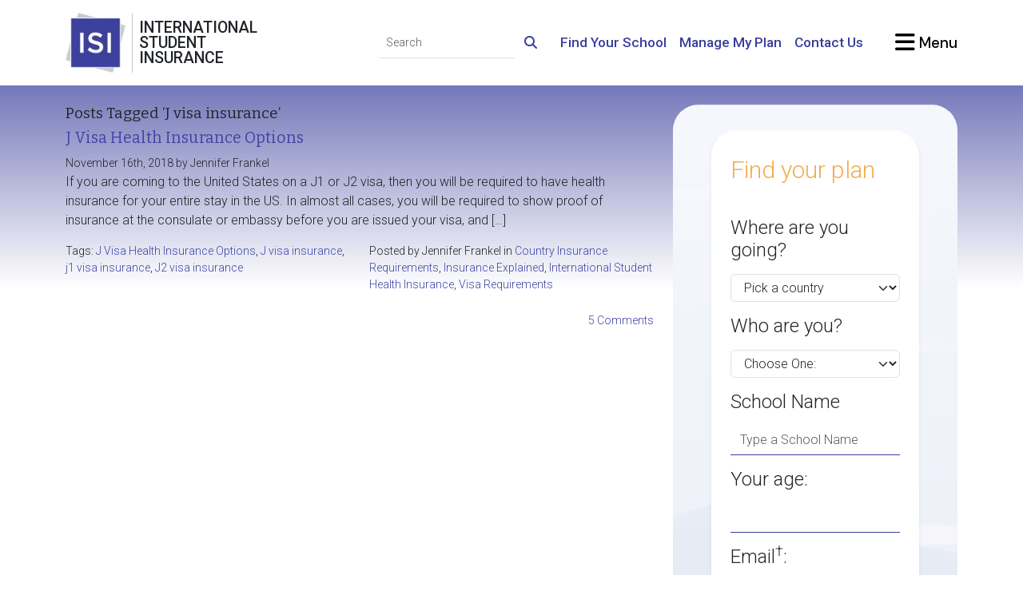

--- FILE ---
content_type: text/html; charset=UTF-8
request_url: https://www.internationalstudentinsurance.com/blog/tag/j-visa-insurance
body_size: 18892
content:
<!DOCTYPE html>
<html lang="en-US">
<head>
	<meta charset="utf-8">
	<meta http-equiv="X-UA-COMPATIBLE" content="IE=edge">
	<meta name="viewport" content="width=device-width,initial-scale=1">

	<title>  J visa insurance</title>

	<!-- begin wp_head() --><meta name='robots' content='max-image-preview:large' />
<link rel="alternate" type="application/rss+xml" title="International Student Insurance Blog &raquo; J visa insurance Tag Feed" href="https://www.internationalstudentinsurance.com/blog/tag/j-visa-insurance/feed" />
<style id='wp-img-auto-sizes-contain-inline-css' type='text/css'>
img:is([sizes=auto i],[sizes^="auto," i]){contain-intrinsic-size:3000px 1500px}
/*# sourceURL=wp-img-auto-sizes-contain-inline-css */
</style>
<style id='wp-emoji-styles-inline-css' type='text/css'>

	img.wp-smiley, img.emoji {
		display: inline !important;
		border: none !important;
		box-shadow: none !important;
		height: 1em !important;
		width: 1em !important;
		margin: 0 0.07em !important;
		vertical-align: -0.1em !important;
		background: none !important;
		padding: 0 !important;
	}
/*# sourceURL=wp-emoji-styles-inline-css */
</style>
<style id='wp-block-library-inline-css' type='text/css'>
:root{--wp-block-synced-color:#7a00df;--wp-block-synced-color--rgb:122,0,223;--wp-bound-block-color:var(--wp-block-synced-color);--wp-editor-canvas-background:#ddd;--wp-admin-theme-color:#007cba;--wp-admin-theme-color--rgb:0,124,186;--wp-admin-theme-color-darker-10:#006ba1;--wp-admin-theme-color-darker-10--rgb:0,107,160.5;--wp-admin-theme-color-darker-20:#005a87;--wp-admin-theme-color-darker-20--rgb:0,90,135;--wp-admin-border-width-focus:2px}@media (min-resolution:192dpi){:root{--wp-admin-border-width-focus:1.5px}}.wp-element-button{cursor:pointer}:root .has-very-light-gray-background-color{background-color:#eee}:root .has-very-dark-gray-background-color{background-color:#313131}:root .has-very-light-gray-color{color:#eee}:root .has-very-dark-gray-color{color:#313131}:root .has-vivid-green-cyan-to-vivid-cyan-blue-gradient-background{background:linear-gradient(135deg,#00d084,#0693e3)}:root .has-purple-crush-gradient-background{background:linear-gradient(135deg,#34e2e4,#4721fb 50%,#ab1dfe)}:root .has-hazy-dawn-gradient-background{background:linear-gradient(135deg,#faaca8,#dad0ec)}:root .has-subdued-olive-gradient-background{background:linear-gradient(135deg,#fafae1,#67a671)}:root .has-atomic-cream-gradient-background{background:linear-gradient(135deg,#fdd79a,#004a59)}:root .has-nightshade-gradient-background{background:linear-gradient(135deg,#330968,#31cdcf)}:root .has-midnight-gradient-background{background:linear-gradient(135deg,#020381,#2874fc)}:root{--wp--preset--font-size--normal:16px;--wp--preset--font-size--huge:42px}.has-regular-font-size{font-size:1em}.has-larger-font-size{font-size:2.625em}.has-normal-font-size{font-size:var(--wp--preset--font-size--normal)}.has-huge-font-size{font-size:var(--wp--preset--font-size--huge)}.has-text-align-center{text-align:center}.has-text-align-left{text-align:left}.has-text-align-right{text-align:right}.has-fit-text{white-space:nowrap!important}#end-resizable-editor-section{display:none}.aligncenter{clear:both}.items-justified-left{justify-content:flex-start}.items-justified-center{justify-content:center}.items-justified-right{justify-content:flex-end}.items-justified-space-between{justify-content:space-between}.screen-reader-text{border:0;clip-path:inset(50%);height:1px;margin:-1px;overflow:hidden;padding:0;position:absolute;width:1px;word-wrap:normal!important}.screen-reader-text:focus{background-color:#ddd;clip-path:none;color:#444;display:block;font-size:1em;height:auto;left:5px;line-height:normal;padding:15px 23px 14px;text-decoration:none;top:5px;width:auto;z-index:100000}html :where(.has-border-color){border-style:solid}html :where([style*=border-top-color]){border-top-style:solid}html :where([style*=border-right-color]){border-right-style:solid}html :where([style*=border-bottom-color]){border-bottom-style:solid}html :where([style*=border-left-color]){border-left-style:solid}html :where([style*=border-width]){border-style:solid}html :where([style*=border-top-width]){border-top-style:solid}html :where([style*=border-right-width]){border-right-style:solid}html :where([style*=border-bottom-width]){border-bottom-style:solid}html :where([style*=border-left-width]){border-left-style:solid}html :where(img[class*=wp-image-]){height:auto;max-width:100%}:where(figure){margin:0 0 1em}html :where(.is-position-sticky){--wp-admin--admin-bar--position-offset:var(--wp-admin--admin-bar--height,0px)}@media screen and (max-width:600px){html :where(.is-position-sticky){--wp-admin--admin-bar--position-offset:0px}}

/*# sourceURL=wp-block-library-inline-css */
</style><style id='global-styles-inline-css' type='text/css'>
:root{--wp--preset--aspect-ratio--square: 1;--wp--preset--aspect-ratio--4-3: 4/3;--wp--preset--aspect-ratio--3-4: 3/4;--wp--preset--aspect-ratio--3-2: 3/2;--wp--preset--aspect-ratio--2-3: 2/3;--wp--preset--aspect-ratio--16-9: 16/9;--wp--preset--aspect-ratio--9-16: 9/16;--wp--preset--color--black: #000000;--wp--preset--color--cyan-bluish-gray: #abb8c3;--wp--preset--color--white: #ffffff;--wp--preset--color--pale-pink: #f78da7;--wp--preset--color--vivid-red: #cf2e2e;--wp--preset--color--luminous-vivid-orange: #ff6900;--wp--preset--color--luminous-vivid-amber: #fcb900;--wp--preset--color--light-green-cyan: #7bdcb5;--wp--preset--color--vivid-green-cyan: #00d084;--wp--preset--color--pale-cyan-blue: #8ed1fc;--wp--preset--color--vivid-cyan-blue: #0693e3;--wp--preset--color--vivid-purple: #9b51e0;--wp--preset--gradient--vivid-cyan-blue-to-vivid-purple: linear-gradient(135deg,rgb(6,147,227) 0%,rgb(155,81,224) 100%);--wp--preset--gradient--light-green-cyan-to-vivid-green-cyan: linear-gradient(135deg,rgb(122,220,180) 0%,rgb(0,208,130) 100%);--wp--preset--gradient--luminous-vivid-amber-to-luminous-vivid-orange: linear-gradient(135deg,rgb(252,185,0) 0%,rgb(255,105,0) 100%);--wp--preset--gradient--luminous-vivid-orange-to-vivid-red: linear-gradient(135deg,rgb(255,105,0) 0%,rgb(207,46,46) 100%);--wp--preset--gradient--very-light-gray-to-cyan-bluish-gray: linear-gradient(135deg,rgb(238,238,238) 0%,rgb(169,184,195) 100%);--wp--preset--gradient--cool-to-warm-spectrum: linear-gradient(135deg,rgb(74,234,220) 0%,rgb(151,120,209) 20%,rgb(207,42,186) 40%,rgb(238,44,130) 60%,rgb(251,105,98) 80%,rgb(254,248,76) 100%);--wp--preset--gradient--blush-light-purple: linear-gradient(135deg,rgb(255,206,236) 0%,rgb(152,150,240) 100%);--wp--preset--gradient--blush-bordeaux: linear-gradient(135deg,rgb(254,205,165) 0%,rgb(254,45,45) 50%,rgb(107,0,62) 100%);--wp--preset--gradient--luminous-dusk: linear-gradient(135deg,rgb(255,203,112) 0%,rgb(199,81,192) 50%,rgb(65,88,208) 100%);--wp--preset--gradient--pale-ocean: linear-gradient(135deg,rgb(255,245,203) 0%,rgb(182,227,212) 50%,rgb(51,167,181) 100%);--wp--preset--gradient--electric-grass: linear-gradient(135deg,rgb(202,248,128) 0%,rgb(113,206,126) 100%);--wp--preset--gradient--midnight: linear-gradient(135deg,rgb(2,3,129) 0%,rgb(40,116,252) 100%);--wp--preset--font-size--small: 13px;--wp--preset--font-size--medium: 20px;--wp--preset--font-size--large: 36px;--wp--preset--font-size--x-large: 42px;--wp--preset--spacing--20: 0.44rem;--wp--preset--spacing--30: 0.67rem;--wp--preset--spacing--40: 1rem;--wp--preset--spacing--50: 1.5rem;--wp--preset--spacing--60: 2.25rem;--wp--preset--spacing--70: 3.38rem;--wp--preset--spacing--80: 5.06rem;--wp--preset--shadow--natural: 6px 6px 9px rgba(0, 0, 0, 0.2);--wp--preset--shadow--deep: 12px 12px 50px rgba(0, 0, 0, 0.4);--wp--preset--shadow--sharp: 6px 6px 0px rgba(0, 0, 0, 0.2);--wp--preset--shadow--outlined: 6px 6px 0px -3px rgb(255, 255, 255), 6px 6px rgb(0, 0, 0);--wp--preset--shadow--crisp: 6px 6px 0px rgb(0, 0, 0);}:where(.is-layout-flex){gap: 0.5em;}:where(.is-layout-grid){gap: 0.5em;}body .is-layout-flex{display: flex;}.is-layout-flex{flex-wrap: wrap;align-items: center;}.is-layout-flex > :is(*, div){margin: 0;}body .is-layout-grid{display: grid;}.is-layout-grid > :is(*, div){margin: 0;}:where(.wp-block-columns.is-layout-flex){gap: 2em;}:where(.wp-block-columns.is-layout-grid){gap: 2em;}:where(.wp-block-post-template.is-layout-flex){gap: 1.25em;}:where(.wp-block-post-template.is-layout-grid){gap: 1.25em;}.has-black-color{color: var(--wp--preset--color--black) !important;}.has-cyan-bluish-gray-color{color: var(--wp--preset--color--cyan-bluish-gray) !important;}.has-white-color{color: var(--wp--preset--color--white) !important;}.has-pale-pink-color{color: var(--wp--preset--color--pale-pink) !important;}.has-vivid-red-color{color: var(--wp--preset--color--vivid-red) !important;}.has-luminous-vivid-orange-color{color: var(--wp--preset--color--luminous-vivid-orange) !important;}.has-luminous-vivid-amber-color{color: var(--wp--preset--color--luminous-vivid-amber) !important;}.has-light-green-cyan-color{color: var(--wp--preset--color--light-green-cyan) !important;}.has-vivid-green-cyan-color{color: var(--wp--preset--color--vivid-green-cyan) !important;}.has-pale-cyan-blue-color{color: var(--wp--preset--color--pale-cyan-blue) !important;}.has-vivid-cyan-blue-color{color: var(--wp--preset--color--vivid-cyan-blue) !important;}.has-vivid-purple-color{color: var(--wp--preset--color--vivid-purple) !important;}.has-black-background-color{background-color: var(--wp--preset--color--black) !important;}.has-cyan-bluish-gray-background-color{background-color: var(--wp--preset--color--cyan-bluish-gray) !important;}.has-white-background-color{background-color: var(--wp--preset--color--white) !important;}.has-pale-pink-background-color{background-color: var(--wp--preset--color--pale-pink) !important;}.has-vivid-red-background-color{background-color: var(--wp--preset--color--vivid-red) !important;}.has-luminous-vivid-orange-background-color{background-color: var(--wp--preset--color--luminous-vivid-orange) !important;}.has-luminous-vivid-amber-background-color{background-color: var(--wp--preset--color--luminous-vivid-amber) !important;}.has-light-green-cyan-background-color{background-color: var(--wp--preset--color--light-green-cyan) !important;}.has-vivid-green-cyan-background-color{background-color: var(--wp--preset--color--vivid-green-cyan) !important;}.has-pale-cyan-blue-background-color{background-color: var(--wp--preset--color--pale-cyan-blue) !important;}.has-vivid-cyan-blue-background-color{background-color: var(--wp--preset--color--vivid-cyan-blue) !important;}.has-vivid-purple-background-color{background-color: var(--wp--preset--color--vivid-purple) !important;}.has-black-border-color{border-color: var(--wp--preset--color--black) !important;}.has-cyan-bluish-gray-border-color{border-color: var(--wp--preset--color--cyan-bluish-gray) !important;}.has-white-border-color{border-color: var(--wp--preset--color--white) !important;}.has-pale-pink-border-color{border-color: var(--wp--preset--color--pale-pink) !important;}.has-vivid-red-border-color{border-color: var(--wp--preset--color--vivid-red) !important;}.has-luminous-vivid-orange-border-color{border-color: var(--wp--preset--color--luminous-vivid-orange) !important;}.has-luminous-vivid-amber-border-color{border-color: var(--wp--preset--color--luminous-vivid-amber) !important;}.has-light-green-cyan-border-color{border-color: var(--wp--preset--color--light-green-cyan) !important;}.has-vivid-green-cyan-border-color{border-color: var(--wp--preset--color--vivid-green-cyan) !important;}.has-pale-cyan-blue-border-color{border-color: var(--wp--preset--color--pale-cyan-blue) !important;}.has-vivid-cyan-blue-border-color{border-color: var(--wp--preset--color--vivid-cyan-blue) !important;}.has-vivid-purple-border-color{border-color: var(--wp--preset--color--vivid-purple) !important;}.has-vivid-cyan-blue-to-vivid-purple-gradient-background{background: var(--wp--preset--gradient--vivid-cyan-blue-to-vivid-purple) !important;}.has-light-green-cyan-to-vivid-green-cyan-gradient-background{background: var(--wp--preset--gradient--light-green-cyan-to-vivid-green-cyan) !important;}.has-luminous-vivid-amber-to-luminous-vivid-orange-gradient-background{background: var(--wp--preset--gradient--luminous-vivid-amber-to-luminous-vivid-orange) !important;}.has-luminous-vivid-orange-to-vivid-red-gradient-background{background: var(--wp--preset--gradient--luminous-vivid-orange-to-vivid-red) !important;}.has-very-light-gray-to-cyan-bluish-gray-gradient-background{background: var(--wp--preset--gradient--very-light-gray-to-cyan-bluish-gray) !important;}.has-cool-to-warm-spectrum-gradient-background{background: var(--wp--preset--gradient--cool-to-warm-spectrum) !important;}.has-blush-light-purple-gradient-background{background: var(--wp--preset--gradient--blush-light-purple) !important;}.has-blush-bordeaux-gradient-background{background: var(--wp--preset--gradient--blush-bordeaux) !important;}.has-luminous-dusk-gradient-background{background: var(--wp--preset--gradient--luminous-dusk) !important;}.has-pale-ocean-gradient-background{background: var(--wp--preset--gradient--pale-ocean) !important;}.has-electric-grass-gradient-background{background: var(--wp--preset--gradient--electric-grass) !important;}.has-midnight-gradient-background{background: var(--wp--preset--gradient--midnight) !important;}.has-small-font-size{font-size: var(--wp--preset--font-size--small) !important;}.has-medium-font-size{font-size: var(--wp--preset--font-size--medium) !important;}.has-large-font-size{font-size: var(--wp--preset--font-size--large) !important;}.has-x-large-font-size{font-size: var(--wp--preset--font-size--x-large) !important;}
/*# sourceURL=global-styles-inline-css */
</style>

<style id='classic-theme-styles-inline-css' type='text/css'>
/*! This file is auto-generated */
.wp-block-button__link{color:#fff;background-color:#32373c;border-radius:9999px;box-shadow:none;text-decoration:none;padding:calc(.667em + 2px) calc(1.333em + 2px);font-size:1.125em}.wp-block-file__button{background:#32373c;color:#fff;text-decoration:none}
/*# sourceURL=/wp-includes/css/classic-themes.min.css */
</style>
<link rel="https://api.w.org/" href="https://www.internationalstudentinsurance.com/blog/wp-json/" /><link rel="alternate" title="JSON" type="application/json" href="https://www.internationalstudentinsurance.com/blog/wp-json/wp/v2/tags/1309" /><link rel="EditURI" type="application/rsd+xml" title="RSD" href="https://www.internationalstudentinsurance.com/blog/xmlrpc.php?rsd" />

<!-- end wp_head() -->

	<meta http-equiv="Content-Type" content="text/html; charset=UTF-8"/>
	<meta name="apple-mobile-web-app-capable" content="yes">
	<link rel="SHORTCUT ICON" href="https://cdn.internationalstudentinsurance.com/assets/ISI/images/isi-icon.ico"/>

	<script>
		if( window.matchMedia("(prefers-color-scheme:dark)").matches ){
			const htmlElements = document.getElementsByTagName('html');
			for(const htmlElement of htmlElements){
				htmlElement.setAttribute('data-bs-theme', 'dark');
			}
		}
	</script>

	<link rel="stylesheet" type="text/css" href="/blog/wp-content/themes/ISI2015/css/style.min.css" />
	<link rel="manifest" href="/manifest.json">
	<meta name="csrf-param" content="_csrf">
<meta name="csrf-token" content="C4p_K532P56r8rTGxdBYQLgUFMj5_D0YzVsB2wYjO7J6yQYG1pxZ2-elhLKLoD0s_iZAh43FDSj1DnCeVGoM1A==">
	
	<link href="https://www.internationalstudentinsurance.com/assets/1938c4da/css/fontawesome.min.css" rel="stylesheet preload" as="style">
<link href="https://www.internationalstudentinsurance.com/assets/1938c4da/css/regular.min.css" rel="stylesheet preload" as="style">
<link href="https://www.internationalstudentinsurance.com/assets/1938c4da/css/solid.min.css" rel="stylesheet preload" as="style">
<link href="https://www.internationalstudentinsurance.com/assets/1938c4da/css/brands.min.css" rel="stylesheet preload" as="style">
<link href="https://www.internationalstudentinsurance.com/assets/1938c4da/css/v4-shims.min.css" rel="stylesheet preload" as="style">
<link href="https://www.internationalstudentinsurance.com/assets/2c95a24c/css/bootstrap.custom.min.css" rel="stylesheet preload" media="screen" as="style">
<link href="https://fonts.googleapis.com/css2?family=Bitter:ital@0;1&amp;family=Allura&amp;family=DM+Sans:ital,opsz,wght@0,9..40,100..1000;1,9..40,100..1000&amp;family=Roboto:ital,wght@0,100;0,300;0,500;1,300;1,500&amp;display=swap" rel="stylesheet preload" media="screen" as="style">
<link href="/css/style.min.css" rel="stylesheet preload" media="screen" as="style">
<link href="https://www.internationalstudentinsurance.com/assets/5d7b26c/css/styles.min.css" rel="stylesheet">
<link href="https://www.internationalstudentinsurance.com/assets/d1db617f/themes/smoothness/jquery-ui.css" rel="stylesheet">
<style>		.pill-background {
			background-image: url('https://cdn.internationalstudentinsurance.com/assets/ISI/images/backgrounds/homepage-featured.png');
			background-image: -webkit-image-set(
				url('https://cdn.internationalstudentinsurance.com/assets/ISI/images/backgrounds/homepage-featured.avif') type('image/avif'),
				url('https://cdn.internationalstudentinsurance.com/assets/ISI/images/backgrounds/homepage-featured.webp') type('image/webp'),
				url('https://cdn.internationalstudentinsurance.com/assets/ISI/images/backgrounds/homepage-featured.png') type('image/png')
			);
			background-image: image-set(
				url('https://cdn.internationalstudentinsurance.com/assets/ISI/images/backgrounds/homepage-featured.avif') type('image/avif'),
				url('https://cdn.internationalstudentinsurance.com/assets/ISI/images/backgrounds/homepage-featured.webp') type('image/webp'),
				url('https://cdn.internationalstudentinsurance.com/assets/ISI/images/backgrounds/homepage-featured.png') type('image/png')
			);
			background-size: cover;
			background-position: center;
		}
		@media (prefers-color-scheme: dark) {
			.pill-background {
				background-image: url('https://cdn.internationalstudentinsurance.com/assets/ISI/images/backgrounds/homepage-featured_inverse.png');
				background-image: -webkit-image-set(
					url('https://cdn.internationalstudentinsurance.com/assets/ISI/images/backgrounds/homepage-featured_inverse.avif') type('image/avif'),
					url('https://cdn.internationalstudentinsurance.com/assets/ISI/images/backgrounds/homepage-featured_inverse.webp') type('image/webp'),
					url('https://cdn.internationalstudentinsurance.com/assets/ISI/images/backgrounds/homepage-featured_inverse.png') type('image/png')
				);
				background-image: image-set(
					url('https://cdn.internationalstudentinsurance.com/assets/ISI/images/backgrounds/homepage-featured_inverse.avif') type('image/avif'),
					url('https://cdn.internationalstudentinsurance.com/assets/ISI/images/backgrounds/homepage-featured_inverse.webp') type('image/webp'),
					url('https://cdn.internationalstudentinsurance.com/assets/ISI/images/backgrounds/homepage-featured_inverse.png') type('image/png')
				);
			}
		}</style>
<style>.ui-autocomplete {z-index:1500 !important;}</style>
<script>dataLayer = [{"visitorType":"guest","bucketId":1}];
<!-- Google Tag Manager -->
(function(w,d,s,l,i){w[l]=w[l]||[];w[l].push({'gtm.start':
new Date().getTime(),event:'gtm.js'});var f=d.getElementsByTagName(s)[0],
j=d.createElement(s),dl=l!='dataLayer'?'&l='+l:'';j.async=true;j.src=
'//www.googletagmanager.com/gtm.js?id='+i+dl;f.parentNode.insertBefore(j,f);
})(window,document,'script','dataLayer','GTM-TDN8TR');
<!-- End Google Tag Manager -->

window.dataLayer = window.dataLayer || [];
function gtag(){dataLayer.push(arguments);}
</script></head>
<body>
<!-- Google Tag Manager (noscript) -->
<noscript><iframe src="https://www.googletagmanager.com/ns.html?id=GTM-TDN8TR" height="0" width="0" style="display:none;visibility:hidden"></iframe></noscript>
<!-- End Google Tag Manager (noscript) -->


<header class="bg-white py-3 sticky-top">
	<div class="container-xl">
		<div class="row g-4 d-flex justify-content-between align-items-center">
			<div class="col-auto">
				<div class="row g-0 position-relative">
					<div class="col-auto position-static">
						<a class="stretched-link" href="/"><picture><source type="image/avif" srcset="https://cdn.internationalstudentinsurance.com/assets/ISI/images/Logo-ISI.avif"><source type="image/webp" srcset="https://cdn.internationalstudentinsurance.com/assets/ISI/images/Logo-ISI.webp"><img class="img-fluid" src="https://cdn.internationalstudentinsurance.com/assets/ISI/images/Logo-ISI.png" width="75" height="75" alt="International Student Insurance"></picture></a>					</div><!-- .col -->
					<div class="col-auto d-flex align-items-stretch px-2 hide-scroll">
						<div class="vr"></div><!-- .vr -->
					</div><!-- .col -->
					<div class="col-auto d-flex flex-column justify-content-center hide-scroll">
						<h1 class="mb-0 text-uppercase font-roboto lh-1" title="International Student Insurance">
							International<br>
							Student<br>
							Insurance
						</h1>
					</div><!-- .col -->
				</div><!-- .row -->
			</div><!-- .col -->

			<div class="col-auto col-xl-9 d-flex flex-column justify-content-between gap-4 ms-auto">
				<div class="row g-3 justify-content-end align-items-center">
					<div class="col-sm-auto text-center text-sm-end d-none d-sm-block">
						<form id="navbar-cse-search-box" action="/search/" class="d-print-none">
							<div class="input-group">
								<input id="navbar-global-search" class="form-control form-control-sm border-start-0 border-top-0 border-end-0 bg-transparent rounded-0" type="text" placeholder="Search" name="q">
								<button type="submit" class="btn btn-link">
									<i class="fa-solid fa-search link-primary"></i>
								</button>
							</div><!-- .input-group -->
						</form>
					</div><!-- .col -->

					<div class="col-sm-auto d-none d-lg-block">
						<a class="fw-bold link-primary fs-4" href="https://www.internationalstudentinsurance.com/school_requirements/">Find Your School</a>					</div><!-- .col -->

					<div class="col-sm-auto d-none d-lg-block">
						<a class="fw-bold link-primary fs-4" href="https://www.internationalstudentinsurance.com/student-zone/">Manage My Plan</a>					</div><!-- .col -->

					<div class="col-sm-auto d-none d-lg-block">
						<a class="fw-bold link-primary fs-4" href="https://www.internationalstudentinsurance.com/contact/">Contact Us</a>					</div><!-- .col -->

					
					<div class="col-sm-auto ms-lg-4">
						<a href="#offcanvas-menu" class="text-body-emphasis text-decoration-none font-dmsans fw-bold fs-2" data-bs-toggle="offcanvas">
							<i class="fa-xl fa-solid fa-bars"></i><span class="d-none d-sm-inline"> Menu</span>
						</a>
					</div><!-- .col -->
				</div><!-- .row -->
			</div><!-- .col -->
		</div><!-- .row -->
	</div><!-- .container -->
</header><!-- .bg-white -->

<div class="container-xl py-4">
	<section id="page">
		<div id="page-content">
			<div class="row g-4">
				<!-- Main body START -->
				<div class="col-lg-8">

				<h2 class="pagetitle">Posts Tagged &#8216;J visa insurance&#8217;</h2>
		
		<div class="navigation row">
		<div class="col-sm-6 text-start"></div>
		<div class="col-sm-6 text-end"></div>
	</div>
	
			<div class="post-5341 post type-post status-publish format-standard hentry category-country-requirements category-insurance-explained category-student-health-insurance-2 category-visa-requirements tag-j-visa-health-insurance-options tag-j-visa-insurance tag-j1-visa-insurance tag-j2-visa-insurance">
			<h1 id="post-5341">	<a href="https://www.internationalstudentinsurance.com/blog/2018/11/j-visa-health-insurance-options.html" rel="bookmark" title="Permanent Link to J Visa Health Insurance Options">J Visa Health Insurance Options</a>
	</h1>
				<small>
		November 16th, 2018 by Jennifer Frankel	</small>
	
			<div class="entry">
				<p>If you are coming to the United States on a J1 or J2 visa, then you will be required to have health insurance for your entire stay in the US. In almost all cases, you will be required to show proof of insurance at the consulate or embassy before you are issued your visa, and [&hellip;]</p>
			</div>

			
<div class="postmetadata small row row-cols-1 row-cols-sm-2 g-3 g-sm-4">
	<div class="col">Tags: <a href="https://www.internationalstudentinsurance.com/blog/tag/j-visa-health-insurance-options" rel="tag">J Visa Health Insurance Options</a>, <a href="https://www.internationalstudentinsurance.com/blog/tag/j-visa-insurance" rel="tag">J visa insurance</a>, <a href="https://www.internationalstudentinsurance.com/blog/tag/j1-visa-insurance" rel="tag">j1 visa insurance</a>, <a href="https://www.internationalstudentinsurance.com/blog/tag/j2-visa-insurance" rel="tag">J2 visa insurance</a></div>	<div class="col">
				Posted by Jennifer Frankel in <a href="https://www.internationalstudentinsurance.com/blog/category/country-requirements" rel="category tag">Country Insurance Requirements</a>, <a href="https://www.internationalstudentinsurance.com/blog/category/insurance-explained" rel="category tag">Insurance Explained</a>, <a href="https://www.internationalstudentinsurance.com/blog/category/student-health-insurance-2" rel="category tag">International Student Health Insurance</a>, <a href="https://www.internationalstudentinsurance.com/blog/category/visa-requirements" rel="category tag">Visa Requirements</a>	</div><!-- .col -->
	<div class="col-auto ms-auto text-end">
		<a href="https://www.internationalstudentinsurance.com/blog/2018/11/j-visa-health-insurance-options.html#comments">5 Comments</a>	</div><!-- .col -->
</div>
		</div>
	

		<div class="navigation row">
		<div class="col-sm-6 text-start"></div>
		<div class="col-sm-6 text-end"></div>
	</div>
						<!-- Main body END -->
					</div>
					<!-- Sidebar Start -->
					<div class="col-lg-4">
						<div class="rounded-5 mb-4 px-3 px-sm-4 px-lg-5 py-2 bg-primary pill-background">
	<div class="row">
		<div class="col-auto mx-auto">
			<form id="virtual-agent-form" class="card card-body my-4 border-0 shadow-sm rounded-5" action="https://www.internationalstudentinsurance.com/virtual-agent/" method="post">
<input type="hidden" name="_csrf" value="C4p_K532P56r8rTGxdBYQLgUFMj5_D0YzVsB2wYjO7J6yQYG1pxZ2-elhLKLoD0s_iZAh43FDSj1DnCeVGoM1A==">			<h2 class="display-1 font-roboto text-warning mt-2 mb-4">
				Find your plan			</h2>
			<div class="row">
				<div class="mb-3 field-virtualagentformby-isstudent">
<div><input type="hidden" id="virtualagentformby-isstudent" class="form-control" name="VirtualAgentFormBY[isStudent]"><div class="text-danger"></div></div>
</div>
<div class="vstack gap-4">
	<section id="va-destination">
		<h1 class="font-roboto display-5 mb-3">Where are you going?</h1>
		<div class="mb-3 field-virtualagentformby-destination required">
<div><select id="virtualagentformby-destination" class="form-select" name="VirtualAgentFormBY[destination]" aria-required="true">
<option value="">Pick a country</option>
<option value="254">United States</option>
<option value="43">Canada</option>
<option value="253">United Kingdom</option>
<option value="14">Australia</option>
<option value="x">--------</option>
<option value="1">Afghanistan</option>
<option value="276">Aland Islands</option>
<option value="2">Albania</option>
<option value="3">Algeria</option>
<option value="4">American Samoa</option>
<option value="5">Andorra</option>
<option value="6">Angola</option>
<option value="7">Anguilla</option>
<option value="8">Antarctica</option>
<option value="9">Antigua and Barbuda</option>
<option value="10">Argentina</option>
<option value="11">Armenia</option>
<option value="12">Aruba</option>
<option value="13">Ashmore and Cartier</option>
<option value="15">Austria</option>
<option value="16">Azerbaijan</option>
<option value="18">Bahrain</option>
<option value="19">Baker Island</option>
<option value="20">Bangladesh</option>
<option value="21">Barbados</option>
<option value="22">Bassas da India</option>
<option value="23">Belarus</option>
<option value="24">Belgium</option>
<option value="25">Belize</option>
<option value="26">Benin</option>
<option value="27">Bermuda</option>
<option value="28">Bhutan</option>
<option value="29">Bolivia</option>
<option value="30">Bosnia and Herzegovina</option>
<option value="31">Botswana</option>
<option value="32">Bouvet Island</option>
<option value="33">Brazil</option>
<option value="34">British Indian Ocean Territory</option>
<option value="35">British Virgin Islands</option>
<option value="36">Brunei Darussalam</option>
<option value="37">Bulgaria</option>
<option value="38">Burkina Faso</option>
<option value="39">Burma</option>
<option value="40">Burundi</option>
<option value="41">Cambodia</option>
<option value="42">Cameroon</option>
<option value="44">Cape Verde</option>
<option value="45">Cayman Islands</option>
<option value="46">Central African Republic</option>
<option value="47">Chad</option>
<option value="48">Chile</option>
<option value="49">China</option>
<option value="50">Christmas Island</option>
<option value="51">Clipperton Island</option>
<option value="52">Cocos (Keeling) Islands</option>
<option value="53">Colombia</option>
<option value="54">Comoros</option>
<option value="55">Congo, Democratic Republic of the</option>
<option value="56">Congo, Republic of the</option>
<option value="57">Cook Islands</option>
<option value="58">Coral Sea Islands</option>
<option value="59">Costa Rica</option>
<option value="60">Cote d&#039;Ivoire</option>
<option value="61">Croatia</option>
<option value="62">Cuba</option>
<option value="63">Cyprus</option>
<option value="64">Czech Republic</option>
<option value="65">Denmark</option>
<option value="66">Djibouti</option>
<option value="67">Dominica</option>
<option value="68">Dominican Republic</option>
<option value="69">East Timor</option>
<option value="70">Ecuador</option>
<option value="71">Egypt</option>
<option value="72">El Salvador</option>
<option value="73">Equatorial Guinea</option>
<option value="74">Eritrea</option>
<option value="75">Estonia</option>
<option value="76">Ethiopia</option>
<option value="77">Europa Island</option>
<option value="78">Falkland Islands (Islas Malvinas)</option>
<option value="79">Faroe Islands</option>
<option value="80">Fiji</option>
<option value="81">Finland</option>
<option value="82">France</option>
<option value="83">France, Metropolitan</option>
<option value="84">French Guiana</option>
<option value="85">French Polynesia</option>
<option value="86">French Southern &amp; Antarctic Lands</option>
<option value="87">Gabon</option>
<option value="89">Gaza Strip</option>
<option value="90">Georgia</option>
<option value="91">Germany</option>
<option value="92">Ghana</option>
<option value="93">Gibraltar</option>
<option value="94">Glorioso Islands</option>
<option value="95">Greece</option>
<option value="96">Greenland</option>
<option value="97">Grenada</option>
<option value="98">Guadeloupe</option>
<option value="99">Guam</option>
<option value="100">Guatemala</option>
<option value="101">Guernsey</option>
<option value="102">Guinea</option>
<option value="103">Guinea-Bissau</option>
<option value="104">Guyana</option>
<option value="105">Haiti</option>
<option value="106">Heard Island and McDonald Islands</option>
<option value="107">Holy See (Vatican City)</option>
<option value="108">Honduras</option>
<option value="109">Hong Kong (SAR)</option>
<option value="110">Howland Island</option>
<option value="111">Hungary</option>
<option value="112">Iceland</option>
<option value="113">India</option>
<option value="114">Indonesia</option>
<option value="115">Iran</option>
<option value="116">Iraq</option>
<option value="117">Ireland</option>
<option value="118">Israel</option>
<option value="119">Italy</option>
<option value="120">Jamaica</option>
<option value="121">Jan Mayen</option>
<option value="122">Japan</option>
<option value="123">Jarvis Island</option>
<option value="124">Jersey</option>
<option value="125">Johnston Atoll</option>
<option value="126">Jordan</option>
<option value="127">Juan de Nova Island</option>
<option value="128">Kazakhstan</option>
<option value="129">Kenya</option>
<option value="130">Kingman Reef</option>
<option value="131">Kiribati</option>
<option value="132">Korea, North</option>
<option value="133">Korea, South</option>
<option value="278">Kosovo</option>
<option value="134">Kuwait</option>
<option value="135">Kyrgyzstan</option>
<option value="136">Laos</option>
<option value="137">Latvia</option>
<option value="138">Lebanon</option>
<option value="139">Lesotho</option>
<option value="140">Liberia</option>
<option value="141">Libya</option>
<option value="142">Liechtenstein</option>
<option value="143">Lithuania</option>
<option value="144">Luxembourg</option>
<option value="145">Macao</option>
<option value="146">Macedonia</option>
<option value="147">Madagascar</option>
<option value="148">Malawi</option>
<option value="149">Malaysia</option>
<option value="150">Maldives</option>
<option value="151">Mali</option>
<option value="152">Malta</option>
<option value="153">Man, Isle of</option>
<option value="154">Marshall Islands</option>
<option value="155">Martinique</option>
<option value="156">Mauritania</option>
<option value="157">Mauritius</option>
<option value="158">Mayotte</option>
<option value="159">Mexico</option>
<option value="160">Micronesia, Federated States of</option>
<option value="161">Midway Islands</option>
<option value="162">Miscellaneous (French)</option>
<option value="163">Moldova</option>
<option value="164">Monaco</option>
<option value="165">Mongolia</option>
<option value="166">Montenegro</option>
<option value="167">Montserrat</option>
<option value="168">Morocco</option>
<option value="169">Mozambique</option>
<option value="170">Myanmar</option>
<option value="171">Namibia</option>
<option value="172">Nauru</option>
<option value="173">Navassa Island</option>
<option value="174">Nepal</option>
<option value="175">Netherlands</option>
<option value="176">Netherlands Antilles</option>
<option value="177">New Caledonia</option>
<option value="178">New Zealand</option>
<option value="179">Nicaragua</option>
<option value="180">Niger</option>
<option value="181">Nigeria</option>
<option value="182">Niue</option>
<option value="183">Norfolk Island</option>
<option value="184">Northern Mariana Islands</option>
<option value="185">Norway</option>
<option value="186">Oman</option>
<option value="187">Pakistan</option>
<option value="188">Palau</option>
<option value="275">Palestinian Territory, Occupied</option>
<option value="189">Palmyra Atoll</option>
<option value="190">Panama</option>
<option value="191">Papua New Guinea</option>
<option value="192">Paracel Islands</option>
<option value="193">Paraguay</option>
<option value="194">Peru</option>
<option value="195">Philippines</option>
<option value="196">Pitcairn Islands</option>
<option value="197">Poland</option>
<option value="198">Portugal</option>
<option value="199">Puerto Rico</option>
<option value="200">Qatar</option>
<option value="201">Reunion</option>
<option value="202">Romania</option>
<option value="203">Russia</option>
<option value="204">Rwanda</option>
<option value="205">Saint Helena</option>
<option value="206">Saint Kitts and Nevis</option>
<option value="207">Saint Lucia</option>
<option value="208">Saint Pierre and Miquelon</option>
<option value="209">Saint Vincent and the Grenadines</option>
<option value="210">Samoa</option>
<option value="211">San Marino</option>
<option value="212">Sao Tome and Principe</option>
<option value="213">Saudi Arabia</option>
<option value="214">Senegal</option>
<option value="215">Serbia</option>
<option value="216">Serbia and Montenegro</option>
<option value="217">Seychelles</option>
<option value="218">Sierra Leone</option>
<option value="219">Singapore</option>
<option value="220">Slovakia</option>
<option value="221">Slovenia</option>
<option value="222">Solomon Islands</option>
<option value="223">Somalia</option>
<option value="224">South Africa</option>
<option value="225">South Sandwich Islands</option>
<option value="277">South Sudan</option>
<option value="226">Spain</option>
<option value="227">Spratly Islands</option>
<option value="228">Sri Lanka</option>
<option value="229">Sudan</option>
<option value="230">Suriname</option>
<option value="231">Svalbard</option>
<option value="232">Swaziland</option>
<option value="233">Sweden</option>
<option value="234">Switzerland</option>
<option value="235">Syria</option>
<option value="236">Taiwan</option>
<option value="237">Tajikistan</option>
<option value="238">Tanzania</option>
<option value="239">Thailand</option>
<option value="17">The Bahamas</option>
<option value="88">The Gambia</option>
<option value="240">Togo</option>
<option value="241">Tokelau</option>
<option value="242">Tonga</option>
<option value="243">Trinidad and Tobago</option>
<option value="244">Tromelin Island</option>
<option value="245">Tunisia</option>
<option value="246">Turkey</option>
<option value="247">Turkmenistan</option>
<option value="248">Turks and Caicos Islands</option>
<option value="249">Tuvalu</option>
<option value="250">Uganda</option>
<option value="251">Ukraine</option>
<option value="252">United Arab Emirates</option>
<option value="255">United States Minor Outlying Islands</option>
<option value="256">Uruguay</option>
<option value="257">Uzbekistan</option>
<option value="258">Vanuatu</option>
<option value="259">Venezuela</option>
<option value="260">Vietnam</option>
<option value="261">Virgin Islands</option>
<option value="262">Virgin Islands (UK)</option>
<option value="263">Virgin Islands (US)</option>
<option value="264">Wake Island</option>
<option value="265">Wallis and Futuna</option>
<option value="266">West Bank</option>
<option value="267">Western Sahara</option>
<option value="268">Western Samoa</option>
<option value="269">World</option>
<option value="270">Yemen</option>
<option value="271">Yugoslavia</option>
<option value="272">Zaire</option>
<option value="273">Zambia</option>
<option value="274">Zimbabwe</option>
</select><div class="text-danger"></div></div>
</div>	</section>

	<section id="va-traveler-type">
		<h1 class="font-roboto display-5 mb-3">Who are you?</h1>
		<div class="mb-3 field-virtualagentformby-travelertype">
<div><select id="virtualagentformby-travelertype" class="form-select" name="VirtualAgentFormBY[travelerType]">
<option value="">Choose One:</option>
<option value="0">F1/M1 Student</option>
<option value="1">J1 Student or Scholar</option>
<option value="2">OPT</option>
<option value="3">K-12/High School</option>
<option value="4">Study Abroad</option>
<option value="5">Dependent (non-student)</option>
<option value="6">Traveler (non-student)</option>
</select><div class="text-danger"></div></div>
</div>	</section>

	<section id="va-school">
		<h1 class="font-roboto display-5 mb-3">School Name</h1>
		<div class="mb-3 field-virtualagentformby-school">
<div><input type="text" id="virtualagentformby-school" class="form-control lead border-primary border-top-0 border-start-0 border-end-0 rounded-0 bg-transparent" name="VirtualAgentFormBY[school]" placeholder="Type a School Name" style="box-shadow: none" autocomplete="off"><div class="text-danger"></div></div>
</div>	</section>

	<section id="va-age">
		<h1 class="font-roboto display-5 mb-3">Your age:</h1>
		<div class="mb-3 field-virtualagentformby-age required">
<div><input type="number" id="virtualagentformby-age" class="form-control lead border-primary border-top-0 border-start-0 border-end-0 rounded-0 bg-transparent" name="VirtualAgentFormBY[age]" style="box-shadow: none" aria-required="true"><div class="text-danger"></div></div>
</div>	</section>

	<section id="va-email">
		<h1 class="font-roboto display-5 mb-3">Email<sup>†</sup>:</h1>
		<div class="mb-3 field-virtualagentformby-email">
<div><input type="text" id="virtualagentformby-email" class="form-control lead border-primary border-top-0 border-start-0 border-end-0 rounded-0 bg-transparent" name="VirtualAgentFormBY[email]" style="box-shadow: none"><div class="text-danger"></div></div>
</div>	</section>

	<button type="submit" class="btn btn-warning shadow-sm va-submit fa-animate fw-bold rounded-pill mb-3">
		View Plans	</button>
</div><!-- .vstack -->
<div class="w-100 text-end fst-italic text-muted" style="font-size: 0.5em;">
	† By providing your email, you consent to receive email communications from us.</div>
			</div>
			</form>		</div><!-- .col -->
	</div><!-- .row -->
</div><!-- .rounded-pill -->

<div class="card card-body shadow-sm mb-3">

	<p class="rss-feed-link d-flex align-items-center">
		<a href="https://feeds.feedburner.com/InternationalStudentHealthInsurance" target="_blank">
			<img src="https://cdn.internationalstudentinsurance.com/assets/ISI/images/rss_28x28.png" alt="RSS" width="28" height="28" border="0" class="me-2">
		</a>
		<a class="rss-cta" href="https://feeds.feedburner.com/InternationalStudentHealthInsurance" target="_blank">
			Subscribe to Our Feed		</a>
	</p>

	<form class="form form-horizontal" action="https://feedburner.google.com/fb/a/mailverify" method="post" target="popupwindow" onsubmit="window.open('https://feedburner.google.com/fb/a/mailverify?uri=InternationalStudentHealthInsurance', 'popupwindow', 'scrollbars=yes,width=550,height=520');return true">
		<h4 class="widget-title">Get updates via email:</h4>

		<input type="hidden" value="InternationalStudentHealthInsurance" name="uri"/>
		<input type="hidden" name="loc" value="en_US"/>
		<div class="mb-3">
			<div class="input-group">
				<input type="email" class="form-control form-control-sm" name="email"/>
				<input type="submit" class="btn btn-sm btn-primary" value="Subscribe" />
			</div><!-- .input-group -->
		</div>

	</form>

	<div class="widget-wrapper">
		
		<div id="recent-posts-2" class="widget widget_recent_entries">
		<h3 class="widgettitle">Recent Posts</h3>
		<ul>
											<li>
					<a href="https://www.internationalstudentinsurance.com/blog/2025/02/how-to-transfer-schools-community-college-or-other-us-university.html">How to transfer schools (community college or other US university)</a>
									</li>
											<li>
					<a href="https://www.internationalstudentinsurance.com/blog/2025/01/developing-a-budget-while-studying-overseas.html">Developing a Budget While Studying Overseas</a>
									</li>
											<li>
					<a href="https://www.internationalstudentinsurance.com/blog/2024/12/what-is-a-deductible.html">What is a Deductible?</a>
									</li>
											<li>
					<a href="https://www.internationalstudentinsurance.com/blog/2024/11/appealing-a-denied-health-insurance-claim.html">Appealing a Denied Health Insurance Claim</a>
									</li>
											<li>
					<a href="https://www.internationalstudentinsurance.com/blog/2024/10/the-importance-of-mental-health-for-international-students-abroad.html">The Importance of Mental Health for International Students Abroad</a>
									</li>
											<li>
					<a href="https://www.internationalstudentinsurance.com/blog/2024/09/how-stress-shapes-our-world.html">How stress shapes our world</a>
									</li>
											<li>
					<a href="https://www.internationalstudentinsurance.com/blog/2024/08/new-student-secure-benefits-for-the-2024-2025-school-year.html">New Student Secure Benefits for the 2024-2025 School Year</a>
									</li>
											<li>
					<a href="https://www.internationalstudentinsurance.com/blog/2024/07/peace-of-mind-for-travelers-emergency-medical-evacuation-and-repatriation-of-remains-insurance.html">Peace of Mind for Travelers: Emergency Medical Evacuation and Repatriation of Remains Insurance</a>
									</li>
											<li>
					<a href="https://www.internationalstudentinsurance.com/blog/2024/07/alternative-insurance-plan-for-nyu-students.html">Alternative Insurance Plan for NYU Students</a>
									</li>
											<li>
					<a href="https://www.internationalstudentinsurance.com/blog/2024/04/the-cornerstone-of-trust-delivering-exceptional-customer-service.html">The Cornerstone of Trust: Delivering Exceptional Customer Service</a>
									</li>
					</ul>

		</div><div id="categories-430796551" class="widget widget_categories"><h3 class="widgettitle">Categories</h3>
			<ul>
					<li class="cat-item cat-item-1311"><a href="https://www.internationalstudentinsurance.com/blog/category/announcement">Announcement</a> <span class="category-count">(24)</span>
</li>
	<li class="cat-item cat-item-102"><a href="https://www.internationalstudentinsurance.com/blog/category/country-requirements">Country Insurance Requirements</a> <span class="category-count">(74)</span>
</li>
	<li class="cat-item cat-item-107"><a href="https://www.internationalstudentinsurance.com/blog/category/health-and-safety">Health &amp; Safety Abroad</a> <span class="category-count">(126)</span>
</li>
	<li class="cat-item cat-item-103"><a href="https://www.internationalstudentinsurance.com/blog/category/insurance-explained">Insurance Explained</a> <span class="category-count">(131)</span>
</li>
	<li class="cat-item cat-item-611"><a href="https://www.internationalstudentinsurance.com/blog/category/student-health-insurance-2">International Student Health Insurance</a> <span class="category-count">(209)</span>
<ul class='children'>
	<li class="cat-item cat-item-1692"><a href="https://www.internationalstudentinsurance.com/blog/category/student-health-insurance-2/sports-insurance">Sports Insurance</a> <span class="category-count">(2)</span>
</li>
</ul>
</li>
	<li class="cat-item cat-item-100"><a href="https://www.internationalstudentinsurance.com/blog/category/travel-insurance">International Student Travel Insurance</a> <span class="category-count">(112)</span>
</li>
	<li class="cat-item cat-item-104"><a href="https://www.internationalstudentinsurance.com/blog/category/international-students-in-the-usa">International Students in the USA</a> <span class="category-count">(187)</span>
</li>
	<li class="cat-item cat-item-106"><a href="https://www.internationalstudentinsurance.com/blog/category/product-information">Product Information</a> <span class="category-count">(102)</span>
</li>
	<li class="cat-item cat-item-965"><a href="https://www.internationalstudentinsurance.com/blog/category/school-requirements">School Requirements</a> <span class="category-count">(43)</span>
</li>
	<li class="cat-item cat-item-1281"><a href="https://www.internationalstudentinsurance.com/blog/category/school-resources">School Resources</a> <span class="category-count">(8)</span>
</li>
	<li class="cat-item cat-item-99"><a href="https://www.internationalstudentinsurance.com/blog/category/student-insurance">Student Insurance</a> <span class="category-count">(215)</span>
<ul class='children'>
	<li class="cat-item cat-item-1744"><a href="https://www.internationalstudentinsurance.com/blog/category/student-insurance/customer-service">Customer Service</a> <span class="category-count">(3)</span>
</li>
</ul>
</li>
	<li class="cat-item cat-item-968"><a href="https://www.internationalstudentinsurance.com/blog/category/student-travel">Student Travel</a> <span class="category-count">(63)</span>
</li>
	<li class="cat-item cat-item-105"><a href="https://www.internationalstudentinsurance.com/blog/category/study-abroad">Study Abroad</a> <span class="category-count">(161)</span>
</li>
	<li class="cat-item cat-item-108"><a href="https://www.internationalstudentinsurance.com/blog/category/travel-warnings">Travel Warnings</a> <span class="category-count">(46)</span>
</li>
	<li class="cat-item cat-item-1"><a href="https://www.internationalstudentinsurance.com/blog/category/uncategorized">Uncategorized</a> <span class="category-count">(15)</span>
<ul class='children'>
	<li class="cat-item cat-item-1672"><a href="https://www.internationalstudentinsurance.com/blog/category/uncategorized/health">Health</a> <span class="category-count">(12)</span>
</li>
	<li class="cat-item cat-item-1678"><a href="https://www.internationalstudentinsurance.com/blog/category/uncategorized/lyfestyle">Lyfestyle</a> <span class="category-count">(8)</span>
</li>
	<li class="cat-item cat-item-1675"><a href="https://www.internationalstudentinsurance.com/blog/category/uncategorized/mental-health">Mental Health</a> <span class="category-count">(8)</span>
</li>
	<li class="cat-item cat-item-1674"><a href="https://www.internationalstudentinsurance.com/blog/category/uncategorized/physical-health">Physical Health</a> <span class="category-count">(10)</span>
</li>
	<li class="cat-item cat-item-1676"><a href="https://www.internationalstudentinsurance.com/blog/category/uncategorized/product-information-uncategorized">Product Information</a> <span class="category-count">(2)</span>
</li>
</ul>
</li>
	<li class="cat-item cat-item-101"><a href="https://www.internationalstudentinsurance.com/blog/category/visa-requirements">Visa Requirements</a> <span class="category-count">(72)</span>
</li>
			</ul>

			</div><div id="archives-2" class="widget widget_archive"><h3 class="widgettitle">Archives</h3>		<label class="screen-reader-text" for="archives-dropdown-2">Archives</label>
		<select id="archives-dropdown-2" name="archive-dropdown">
			
			<option value="">Select Month</option>
				<option value='https://www.internationalstudentinsurance.com/blog/2025/02'> February 2025 </option>
	<option value='https://www.internationalstudentinsurance.com/blog/2025/01'> January 2025 </option>
	<option value='https://www.internationalstudentinsurance.com/blog/2024/12'> December 2024 </option>
	<option value='https://www.internationalstudentinsurance.com/blog/2024/11'> November 2024 </option>
	<option value='https://www.internationalstudentinsurance.com/blog/2024/10'> October 2024 </option>
	<option value='https://www.internationalstudentinsurance.com/blog/2024/09'> September 2024 </option>
	<option value='https://www.internationalstudentinsurance.com/blog/2024/08'> August 2024 </option>
	<option value='https://www.internationalstudentinsurance.com/blog/2024/07'> July 2024 </option>
	<option value='https://www.internationalstudentinsurance.com/blog/2024/04'> April 2024 </option>
	<option value='https://www.internationalstudentinsurance.com/blog/2024/03'> March 2024 </option>
	<option value='https://www.internationalstudentinsurance.com/blog/2024/01'> January 2024 </option>
	<option value='https://www.internationalstudentinsurance.com/blog/2023/11'> November 2023 </option>
	<option value='https://www.internationalstudentinsurance.com/blog/2023/09'> September 2023 </option>
	<option value='https://www.internationalstudentinsurance.com/blog/2023/08'> August 2023 </option>
	<option value='https://www.internationalstudentinsurance.com/blog/2023/07'> July 2023 </option>
	<option value='https://www.internationalstudentinsurance.com/blog/2023/06'> June 2023 </option>
	<option value='https://www.internationalstudentinsurance.com/blog/2023/05'> May 2023 </option>
	<option value='https://www.internationalstudentinsurance.com/blog/2023/04'> April 2023 </option>
	<option value='https://www.internationalstudentinsurance.com/blog/2023/03'> March 2023 </option>
	<option value='https://www.internationalstudentinsurance.com/blog/2023/02'> February 2023 </option>
	<option value='https://www.internationalstudentinsurance.com/blog/2023/01'> January 2023 </option>
	<option value='https://www.internationalstudentinsurance.com/blog/2022/12'> December 2022 </option>
	<option value='https://www.internationalstudentinsurance.com/blog/2022/10'> October 2022 </option>
	<option value='https://www.internationalstudentinsurance.com/blog/2022/09'> September 2022 </option>
	<option value='https://www.internationalstudentinsurance.com/blog/2022/08'> August 2022 </option>
	<option value='https://www.internationalstudentinsurance.com/blog/2022/07'> July 2022 </option>
	<option value='https://www.internationalstudentinsurance.com/blog/2022/06'> June 2022 </option>
	<option value='https://www.internationalstudentinsurance.com/blog/2022/05'> May 2022 </option>
	<option value='https://www.internationalstudentinsurance.com/blog/2022/04'> April 2022 </option>
	<option value='https://www.internationalstudentinsurance.com/blog/2022/03'> March 2022 </option>
	<option value='https://www.internationalstudentinsurance.com/blog/2022/02'> February 2022 </option>
	<option value='https://www.internationalstudentinsurance.com/blog/2022/01'> January 2022 </option>
	<option value='https://www.internationalstudentinsurance.com/blog/2021/12'> December 2021 </option>
	<option value='https://www.internationalstudentinsurance.com/blog/2021/11'> November 2021 </option>
	<option value='https://www.internationalstudentinsurance.com/blog/2021/10'> October 2021 </option>
	<option value='https://www.internationalstudentinsurance.com/blog/2021/09'> September 2021 </option>
	<option value='https://www.internationalstudentinsurance.com/blog/2021/08'> August 2021 </option>
	<option value='https://www.internationalstudentinsurance.com/blog/2021/07'> July 2021 </option>
	<option value='https://www.internationalstudentinsurance.com/blog/2021/06'> June 2021 </option>
	<option value='https://www.internationalstudentinsurance.com/blog/2021/05'> May 2021 </option>
	<option value='https://www.internationalstudentinsurance.com/blog/2021/04'> April 2021 </option>
	<option value='https://www.internationalstudentinsurance.com/blog/2021/03'> March 2021 </option>
	<option value='https://www.internationalstudentinsurance.com/blog/2021/02'> February 2021 </option>
	<option value='https://www.internationalstudentinsurance.com/blog/2021/01'> January 2021 </option>
	<option value='https://www.internationalstudentinsurance.com/blog/2020/12'> December 2020 </option>
	<option value='https://www.internationalstudentinsurance.com/blog/2020/11'> November 2020 </option>
	<option value='https://www.internationalstudentinsurance.com/blog/2020/10'> October 2020 </option>
	<option value='https://www.internationalstudentinsurance.com/blog/2020/09'> September 2020 </option>
	<option value='https://www.internationalstudentinsurance.com/blog/2020/08'> August 2020 </option>
	<option value='https://www.internationalstudentinsurance.com/blog/2020/07'> July 2020 </option>
	<option value='https://www.internationalstudentinsurance.com/blog/2020/05'> May 2020 </option>
	<option value='https://www.internationalstudentinsurance.com/blog/2020/04'> April 2020 </option>
	<option value='https://www.internationalstudentinsurance.com/blog/2020/03'> March 2020 </option>
	<option value='https://www.internationalstudentinsurance.com/blog/2020/02'> February 2020 </option>
	<option value='https://www.internationalstudentinsurance.com/blog/2020/01'> January 2020 </option>
	<option value='https://www.internationalstudentinsurance.com/blog/2019/12'> December 2019 </option>
	<option value='https://www.internationalstudentinsurance.com/blog/2019/11'> November 2019 </option>
	<option value='https://www.internationalstudentinsurance.com/blog/2019/10'> October 2019 </option>
	<option value='https://www.internationalstudentinsurance.com/blog/2019/09'> September 2019 </option>
	<option value='https://www.internationalstudentinsurance.com/blog/2019/08'> August 2019 </option>
	<option value='https://www.internationalstudentinsurance.com/blog/2019/07'> July 2019 </option>
	<option value='https://www.internationalstudentinsurance.com/blog/2019/06'> June 2019 </option>
	<option value='https://www.internationalstudentinsurance.com/blog/2019/05'> May 2019 </option>
	<option value='https://www.internationalstudentinsurance.com/blog/2019/04'> April 2019 </option>
	<option value='https://www.internationalstudentinsurance.com/blog/2019/02'> February 2019 </option>
	<option value='https://www.internationalstudentinsurance.com/blog/2018/11'> November 2018 </option>
	<option value='https://www.internationalstudentinsurance.com/blog/2018/10'> October 2018 </option>
	<option value='https://www.internationalstudentinsurance.com/blog/2018/09'> September 2018 </option>
	<option value='https://www.internationalstudentinsurance.com/blog/2018/07'> July 2018 </option>
	<option value='https://www.internationalstudentinsurance.com/blog/2018/06'> June 2018 </option>
	<option value='https://www.internationalstudentinsurance.com/blog/2018/05'> May 2018 </option>
	<option value='https://www.internationalstudentinsurance.com/blog/2018/04'> April 2018 </option>
	<option value='https://www.internationalstudentinsurance.com/blog/2018/03'> March 2018 </option>
	<option value='https://www.internationalstudentinsurance.com/blog/2018/02'> February 2018 </option>
	<option value='https://www.internationalstudentinsurance.com/blog/2018/01'> January 2018 </option>
	<option value='https://www.internationalstudentinsurance.com/blog/2017/12'> December 2017 </option>
	<option value='https://www.internationalstudentinsurance.com/blog/2017/11'> November 2017 </option>
	<option value='https://www.internationalstudentinsurance.com/blog/2017/10'> October 2017 </option>
	<option value='https://www.internationalstudentinsurance.com/blog/2017/09'> September 2017 </option>
	<option value='https://www.internationalstudentinsurance.com/blog/2017/08'> August 2017 </option>
	<option value='https://www.internationalstudentinsurance.com/blog/2017/07'> July 2017 </option>
	<option value='https://www.internationalstudentinsurance.com/blog/2017/06'> June 2017 </option>
	<option value='https://www.internationalstudentinsurance.com/blog/2017/05'> May 2017 </option>
	<option value='https://www.internationalstudentinsurance.com/blog/2017/04'> April 2017 </option>
	<option value='https://www.internationalstudentinsurance.com/blog/2017/03'> March 2017 </option>
	<option value='https://www.internationalstudentinsurance.com/blog/2017/01'> January 2017 </option>
	<option value='https://www.internationalstudentinsurance.com/blog/2016/12'> December 2016 </option>
	<option value='https://www.internationalstudentinsurance.com/blog/2016/11'> November 2016 </option>
	<option value='https://www.internationalstudentinsurance.com/blog/2016/09'> September 2016 </option>
	<option value='https://www.internationalstudentinsurance.com/blog/2016/08'> August 2016 </option>
	<option value='https://www.internationalstudentinsurance.com/blog/2016/07'> July 2016 </option>
	<option value='https://www.internationalstudentinsurance.com/blog/2016/06'> June 2016 </option>
	<option value='https://www.internationalstudentinsurance.com/blog/2016/05'> May 2016 </option>
	<option value='https://www.internationalstudentinsurance.com/blog/2016/04'> April 2016 </option>
	<option value='https://www.internationalstudentinsurance.com/blog/2016/03'> March 2016 </option>
	<option value='https://www.internationalstudentinsurance.com/blog/2016/02'> February 2016 </option>
	<option value='https://www.internationalstudentinsurance.com/blog/2016/01'> January 2016 </option>
	<option value='https://www.internationalstudentinsurance.com/blog/2015/12'> December 2015 </option>
	<option value='https://www.internationalstudentinsurance.com/blog/2015/11'> November 2015 </option>
	<option value='https://www.internationalstudentinsurance.com/blog/2015/10'> October 2015 </option>
	<option value='https://www.internationalstudentinsurance.com/blog/2015/09'> September 2015 </option>
	<option value='https://www.internationalstudentinsurance.com/blog/2015/08'> August 2015 </option>
	<option value='https://www.internationalstudentinsurance.com/blog/2015/07'> July 2015 </option>
	<option value='https://www.internationalstudentinsurance.com/blog/2015/06'> June 2015 </option>
	<option value='https://www.internationalstudentinsurance.com/blog/2015/05'> May 2015 </option>
	<option value='https://www.internationalstudentinsurance.com/blog/2015/04'> April 2015 </option>
	<option value='https://www.internationalstudentinsurance.com/blog/2015/03'> March 2015 </option>
	<option value='https://www.internationalstudentinsurance.com/blog/2015/02'> February 2015 </option>
	<option value='https://www.internationalstudentinsurance.com/blog/2015/01'> January 2015 </option>
	<option value='https://www.internationalstudentinsurance.com/blog/2014/12'> December 2014 </option>
	<option value='https://www.internationalstudentinsurance.com/blog/2014/09'> September 2014 </option>
	<option value='https://www.internationalstudentinsurance.com/blog/2014/08'> August 2014 </option>
	<option value='https://www.internationalstudentinsurance.com/blog/2014/07'> July 2014 </option>
	<option value='https://www.internationalstudentinsurance.com/blog/2014/06'> June 2014 </option>
	<option value='https://www.internationalstudentinsurance.com/blog/2014/05'> May 2014 </option>
	<option value='https://www.internationalstudentinsurance.com/blog/2014/04'> April 2014 </option>
	<option value='https://www.internationalstudentinsurance.com/blog/2014/03'> March 2014 </option>
	<option value='https://www.internationalstudentinsurance.com/blog/2014/02'> February 2014 </option>
	<option value='https://www.internationalstudentinsurance.com/blog/2014/01'> January 2014 </option>
	<option value='https://www.internationalstudentinsurance.com/blog/2013/12'> December 2013 </option>
	<option value='https://www.internationalstudentinsurance.com/blog/2013/11'> November 2013 </option>
	<option value='https://www.internationalstudentinsurance.com/blog/2013/10'> October 2013 </option>
	<option value='https://www.internationalstudentinsurance.com/blog/2013/09'> September 2013 </option>
	<option value='https://www.internationalstudentinsurance.com/blog/2013/08'> August 2013 </option>
	<option value='https://www.internationalstudentinsurance.com/blog/2013/07'> July 2013 </option>
	<option value='https://www.internationalstudentinsurance.com/blog/2013/06'> June 2013 </option>
	<option value='https://www.internationalstudentinsurance.com/blog/2013/05'> May 2013 </option>
	<option value='https://www.internationalstudentinsurance.com/blog/2013/04'> April 2013 </option>
	<option value='https://www.internationalstudentinsurance.com/blog/2013/03'> March 2013 </option>
	<option value='https://www.internationalstudentinsurance.com/blog/2013/02'> February 2013 </option>
	<option value='https://www.internationalstudentinsurance.com/blog/2013/01'> January 2013 </option>
	<option value='https://www.internationalstudentinsurance.com/blog/2012/12'> December 2012 </option>
	<option value='https://www.internationalstudentinsurance.com/blog/2012/11'> November 2012 </option>
	<option value='https://www.internationalstudentinsurance.com/blog/2012/10'> October 2012 </option>
	<option value='https://www.internationalstudentinsurance.com/blog/2012/09'> September 2012 </option>
	<option value='https://www.internationalstudentinsurance.com/blog/2012/08'> August 2012 </option>
	<option value='https://www.internationalstudentinsurance.com/blog/2012/07'> July 2012 </option>
	<option value='https://www.internationalstudentinsurance.com/blog/2012/06'> June 2012 </option>
	<option value='https://www.internationalstudentinsurance.com/blog/2012/05'> May 2012 </option>
	<option value='https://www.internationalstudentinsurance.com/blog/2012/04'> April 2012 </option>
	<option value='https://www.internationalstudentinsurance.com/blog/2012/03'> March 2012 </option>
	<option value='https://www.internationalstudentinsurance.com/blog/2012/02'> February 2012 </option>
	<option value='https://www.internationalstudentinsurance.com/blog/2012/01'> January 2012 </option>
	<option value='https://www.internationalstudentinsurance.com/blog/2011/12'> December 2011 </option>
	<option value='https://www.internationalstudentinsurance.com/blog/2011/11'> November 2011 </option>
	<option value='https://www.internationalstudentinsurance.com/blog/2011/10'> October 2011 </option>
	<option value='https://www.internationalstudentinsurance.com/blog/2011/09'> September 2011 </option>
	<option value='https://www.internationalstudentinsurance.com/blog/2011/08'> August 2011 </option>
	<option value='https://www.internationalstudentinsurance.com/blog/2011/07'> July 2011 </option>
	<option value='https://www.internationalstudentinsurance.com/blog/2011/06'> June 2011 </option>
	<option value='https://www.internationalstudentinsurance.com/blog/2011/05'> May 2011 </option>
	<option value='https://www.internationalstudentinsurance.com/blog/2011/04'> April 2011 </option>
	<option value='https://www.internationalstudentinsurance.com/blog/2011/03'> March 2011 </option>
	<option value='https://www.internationalstudentinsurance.com/blog/2011/02'> February 2011 </option>
	<option value='https://www.internationalstudentinsurance.com/blog/2011/01'> January 2011 </option>
	<option value='https://www.internationalstudentinsurance.com/blog/2010/12'> December 2010 </option>
	<option value='https://www.internationalstudentinsurance.com/blog/2010/11'> November 2010 </option>
	<option value='https://www.internationalstudentinsurance.com/blog/2010/10'> October 2010 </option>
	<option value='https://www.internationalstudentinsurance.com/blog/2010/09'> September 2010 </option>
	<option value='https://www.internationalstudentinsurance.com/blog/2010/08'> August 2010 </option>
	<option value='https://www.internationalstudentinsurance.com/blog/2010/07'> July 2010 </option>
	<option value='https://www.internationalstudentinsurance.com/blog/2010/06'> June 2010 </option>
	<option value='https://www.internationalstudentinsurance.com/blog/2010/05'> May 2010 </option>
	<option value='https://www.internationalstudentinsurance.com/blog/2010/04'> April 2010 </option>
	<option value='https://www.internationalstudentinsurance.com/blog/2010/03'> March 2010 </option>
	<option value='https://www.internationalstudentinsurance.com/blog/2010/02'> February 2010 </option>
	<option value='https://www.internationalstudentinsurance.com/blog/2010/01'> January 2010 </option>
	<option value='https://www.internationalstudentinsurance.com/blog/2009/12'> December 2009 </option>
	<option value='https://www.internationalstudentinsurance.com/blog/2009/11'> November 2009 </option>
	<option value='https://www.internationalstudentinsurance.com/blog/2009/10'> October 2009 </option>
	<option value='https://www.internationalstudentinsurance.com/blog/2009/09'> September 2009 </option>
	<option value='https://www.internationalstudentinsurance.com/blog/2009/07'> July 2009 </option>
	<option value='https://www.internationalstudentinsurance.com/blog/2009/06'> June 2009 </option>
	<option value='https://www.internationalstudentinsurance.com/blog/2009/05'> May 2009 </option>
	<option value='https://www.internationalstudentinsurance.com/blog/2009/04'> April 2009 </option>
	<option value='https://www.internationalstudentinsurance.com/blog/2009/01'> January 2009 </option>
	<option value='https://www.internationalstudentinsurance.com/blog/2008/12'> December 2008 </option>
	<option value='https://www.internationalstudentinsurance.com/blog/2008/11'> November 2008 </option>
	<option value='https://www.internationalstudentinsurance.com/blog/2008/10'> October 2008 </option>
	<option value='https://www.internationalstudentinsurance.com/blog/2008/08'> August 2008 </option>
	<option value='https://www.internationalstudentinsurance.com/blog/2008/07'> July 2008 </option>
	<option value='https://www.internationalstudentinsurance.com/blog/2008/01'> January 2008 </option>
	<option value='https://www.internationalstudentinsurance.com/blog/2007/11'> November 2007 </option>
	<option value='https://www.internationalstudentinsurance.com/blog/2007/10'> October 2007 </option>
	<option value='https://www.internationalstudentinsurance.com/blog/2007/09'> September 2007 </option>
	<option value='https://www.internationalstudentinsurance.com/blog/2007/08'> August 2007 </option>
	<option value='https://www.internationalstudentinsurance.com/blog/2007/07'> July 2007 </option>
	<option value='https://www.internationalstudentinsurance.com/blog/2007/06'> June 2007 </option>
	<option value='https://www.internationalstudentinsurance.com/blog/2007/05'> May 2007 </option>
	<option value='https://www.internationalstudentinsurance.com/blog/2007/03'> March 2007 </option>
	<option value='https://www.internationalstudentinsurance.com/blog/2007/02'> February 2007 </option>
	<option value='https://www.internationalstudentinsurance.com/blog/2007/01'> January 2007 </option>
	<option value='https://www.internationalstudentinsurance.com/blog/2006/12'> December 2006 </option>
	<option value='https://www.internationalstudentinsurance.com/blog/2006/11'> November 2006 </option>

		</select>

			<script type="text/javascript">
/* <![CDATA[ */

( ( dropdownId ) => {
	const dropdown = document.getElementById( dropdownId );
	function onSelectChange() {
		setTimeout( () => {
			if ( 'escape' === dropdown.dataset.lastkey ) {
				return;
			}
			if ( dropdown.value ) {
				document.location.href = dropdown.value;
			}
		}, 250 );
	}
	function onKeyUp( event ) {
		if ( 'Escape' === event.key ) {
			dropdown.dataset.lastkey = 'escape';
		} else {
			delete dropdown.dataset.lastkey;
		}
	}
	function onClick() {
		delete dropdown.dataset.lastkey;
	}
	dropdown.addEventListener( 'keyup', onKeyUp );
	dropdown.addEventListener( 'click', onClick );
	dropdown.addEventListener( 'change', onSelectChange );
})( "archives-dropdown-2" );

//# sourceURL=WP_Widget_Archives%3A%3Awidget
/* ]]> */
</script>
</div>	</div>
</div>
					</div>
					<!-- Sidebar End -->
				</div> <!-- .row -->
				<script type="speculationrules">
{"prefetch":[{"source":"document","where":{"and":[{"href_matches":"/blog/*"},{"not":{"href_matches":["/blog/wp-*.php","/blog/wp-admin/*","/blog/wp-content/uploads/*","/blog/wp-content/*","/blog/wp-content/plugins/*","/blog/wp-content/themes/ISI2015/*","/blog/*\\?(.+)"]}},{"not":{"selector_matches":"a[rel~=\"nofollow\"]"}},{"not":{"selector_matches":".no-prefetch, .no-prefetch a"}}]},"eagerness":"conservative"}]}
</script>
<script id="wp-emoji-settings" type="application/json">
{"baseUrl":"https://s.w.org/images/core/emoji/17.0.2/72x72/","ext":".png","svgUrl":"https://s.w.org/images/core/emoji/17.0.2/svg/","svgExt":".svg","source":{"concatemoji":"https://www.internationalstudentinsurance.com/blog/wp-includes/js/wp-emoji-release.min.js?ver=e970cc0c42a8d833a5b0325d77fc1df8"}}
</script>
<script type="module">
/* <![CDATA[ */
/*! This file is auto-generated */
const a=JSON.parse(document.getElementById("wp-emoji-settings").textContent),o=(window._wpemojiSettings=a,"wpEmojiSettingsSupports"),s=["flag","emoji"];function i(e){try{var t={supportTests:e,timestamp:(new Date).valueOf()};sessionStorage.setItem(o,JSON.stringify(t))}catch(e){}}function c(e,t,n){e.clearRect(0,0,e.canvas.width,e.canvas.height),e.fillText(t,0,0);t=new Uint32Array(e.getImageData(0,0,e.canvas.width,e.canvas.height).data);e.clearRect(0,0,e.canvas.width,e.canvas.height),e.fillText(n,0,0);const a=new Uint32Array(e.getImageData(0,0,e.canvas.width,e.canvas.height).data);return t.every((e,t)=>e===a[t])}function p(e,t){e.clearRect(0,0,e.canvas.width,e.canvas.height),e.fillText(t,0,0);var n=e.getImageData(16,16,1,1);for(let e=0;e<n.data.length;e++)if(0!==n.data[e])return!1;return!0}function u(e,t,n,a){switch(t){case"flag":return n(e,"\ud83c\udff3\ufe0f\u200d\u26a7\ufe0f","\ud83c\udff3\ufe0f\u200b\u26a7\ufe0f")?!1:!n(e,"\ud83c\udde8\ud83c\uddf6","\ud83c\udde8\u200b\ud83c\uddf6")&&!n(e,"\ud83c\udff4\udb40\udc67\udb40\udc62\udb40\udc65\udb40\udc6e\udb40\udc67\udb40\udc7f","\ud83c\udff4\u200b\udb40\udc67\u200b\udb40\udc62\u200b\udb40\udc65\u200b\udb40\udc6e\u200b\udb40\udc67\u200b\udb40\udc7f");case"emoji":return!a(e,"\ud83e\u1fac8")}return!1}function f(e,t,n,a){let r;const o=(r="undefined"!=typeof WorkerGlobalScope&&self instanceof WorkerGlobalScope?new OffscreenCanvas(300,150):document.createElement("canvas")).getContext("2d",{willReadFrequently:!0}),s=(o.textBaseline="top",o.font="600 32px Arial",{});return e.forEach(e=>{s[e]=t(o,e,n,a)}),s}function r(e){var t=document.createElement("script");t.src=e,t.defer=!0,document.head.appendChild(t)}a.supports={everything:!0,everythingExceptFlag:!0},new Promise(t=>{let n=function(){try{var e=JSON.parse(sessionStorage.getItem(o));if("object"==typeof e&&"number"==typeof e.timestamp&&(new Date).valueOf()<e.timestamp+604800&&"object"==typeof e.supportTests)return e.supportTests}catch(e){}return null}();if(!n){if("undefined"!=typeof Worker&&"undefined"!=typeof OffscreenCanvas&&"undefined"!=typeof URL&&URL.createObjectURL&&"undefined"!=typeof Blob)try{var e="postMessage("+f.toString()+"("+[JSON.stringify(s),u.toString(),c.toString(),p.toString()].join(",")+"));",a=new Blob([e],{type:"text/javascript"});const r=new Worker(URL.createObjectURL(a),{name:"wpTestEmojiSupports"});return void(r.onmessage=e=>{i(n=e.data),r.terminate(),t(n)})}catch(e){}i(n=f(s,u,c,p))}t(n)}).then(e=>{for(const n in e)a.supports[n]=e[n],a.supports.everything=a.supports.everything&&a.supports[n],"flag"!==n&&(a.supports.everythingExceptFlag=a.supports.everythingExceptFlag&&a.supports[n]);var t;a.supports.everythingExceptFlag=a.supports.everythingExceptFlag&&!a.supports.flag,a.supports.everything||((t=a.source||{}).concatemoji?r(t.concatemoji):t.wpemoji&&t.twemoji&&(r(t.twemoji),r(t.wpemoji)))});
//# sourceURL=https://www.internationalstudentinsurance.com/blog/wp-includes/js/wp-emoji-loader.min.js
/* ]]> */
</script>
			</div><!-- .card-body -->
		</section>
	</div><!-- .container -->

	
<footer class="d-print-none bg-secondary pb-5 pb-xl-0">
	<div class="container-xl py-5">
		<div class="d-sm-none text-center mb-3">
			<div style="padding: 1em 1em 2em 1em;">
				<h2 style="margin:0 0 5px 0;">Need Assistance?</h2>
				<a href="tel:+19047584391" class="btn btn-primary btn-lg active" role="button">
					Call to Apply				</a>

				<a href="mailto:info@internationalstudentinsurance.com" class="btn btn-primary btn-lg active" role="button">
					Email Us				</a>
			</div>
		</div>

		<div class="row g-4 g-md-5 d-flex justify-content-center justify-content-xl-start">
			<div class="col-auto d-flex flex-column gap-3 gap-xxl-4">
				<div class="d-flex align-items-center">
					<div class="flex-shrink-0">
						<picture><source type="image/avif" srcset="https://cdn.internationalstudentinsurance.com/assets/ISI/images/Logo-ISI.avif"><source type="image/webp" srcset="https://cdn.internationalstudentinsurance.com/assets/ISI/images/Logo-ISI.webp"><img class="img-fluid me-2" src="https://cdn.internationalstudentinsurance.com/assets/ISI/images/Logo-ISI.png" width="100" height="100" alt="ISI icon"></picture>					</div>
					<div class="flex-grow-1">
						<address class="mb-0">
							<strong>International Student Insurance</strong><br>
							224 First Street<br>
							Neptune Beach, FL 32266 USA<br>
							<a href="/contact/">Contact</a>
						</address>
					</div><!-- .flex-grow-1 -->
				</div><!-- .d-flex -->

				<hr class="m-0">

				<div class="d-flex justify-content-between">
					<a class="fa-stack fa-lg" href="https://www.facebook.com/internationalstudentinsurance" title="Facebook Fan Page" target="_blank" rel="noopener nofollow">
						<i class="fa-stack-2x fa-solid fa-circle text-facebook text-shadow-gray"></i>
						<i class="fa-stack-1x fa-brands fa-facebook-f fa-inverse"></i>
					</a>

					<a class="fa-stack fa-lg" href="https://www.instagram.com/isi_student_insurance/" title="Instagram Student Insurance Page" target="_blank" rel="noopener nofollow">
						<i class="fa-stack-2x fa-solid fa-circle text-instagram text-shadow-gray"></i>
						<i class="fa-stack-1x fa-brands fa-instagram fa-inverse"></i>
					</a>

					<a class="fa-stack fa-lg" href="https://www.youtube.com/channel/UCcnNXYcoDrYqqY8jhIOrCUg" title="International Student on YouTube" target="_blank" rel="noopener nofollow">
						<i class="fa-stack-2x fa-solid fa-circle text-youtube text-shadow-gray"></i>
						<i class="fa-stack-1x fa-brands fa-youtube fa-inverse"></i>
					</a>

					<a class="fa-stack fa-lg" href="https://www.tiktok.com/@isi_insurance?lang=en" title="International Student on TikTok" target="_blank" rel="noopener nofollow">
						<i class="fa-stack-2x fa-solid fa-circle text-tiktok text-shadow-gray"></i>
						<i class="fa-stack-1x fa-brands fa-tiktok fa-inverse"></i>
					</a>

					<a href="https://www.xiaohongshu.com/user/profile/566d85164476082d988722e5" target="_blank" rel="noopener nofollow">
						<picture><source type="image/avif" srcset="https://cdn.internationalstudentinsurance.com/assets/ISI/images/Little-Red-Book-Circle-Logo.avif"><source type="image/webp" srcset="https://cdn.internationalstudentinsurance.com/assets/ISI/images/Little-Red-Book-Circle-Logo.webp"><img class="rounded" src="https://cdn.internationalstudentinsurance.com/assets/ISI/images/Little-Red-Book-Circle-Logo.png" width="40" height="40" alt="Little Red Book" style="height: 40px" loading="lazy"></picture>					</a>

					<a class="fa-stack fa-lg" href="https://www.linkedin.com/company/international-student-insurance" title="International Student Insurance LinkedIn">
						<i class="fa-stack-2x fa-solid fa-circle text-linkedin text-shadow-gray"></i>
						<i class="fa-stack-1x fa-brands fa-linkedin-in fa-inverse"></i>
					</a>
				</div><!-- .d-flex -->
				<a href="/about/"><picture><source type="image/avif" srcset="https://cdn.internationalstudentinsurance.com/assets/ISI/images/partners-isi.avif"><source type="image/webp" srcset="https://cdn.internationalstudentinsurance.com/assets/ISI/images/partners-isi.webp"><img class="img-fluid d-block mx-auto" src="https://cdn.internationalstudentinsurance.com/assets/ISI/images/partners-isi.png" width="349" height="42" alt="International Student Insurance partners" loading="lazy"></picture></a>				<p class="text-center text-body-secondary small mb-0">&copy; 2026 &ndash; Envisage International</p>
			</div><!-- .col -->

			<div class="col-lg">
				<div class="row g-4 g-md-5 d-flex justify-content-between">
					<div class="col-md d-flex flex-column gap-3">
						<div class="vstack gap-3">
							<h5 class="fs-1 mb-0">Visa Type</h5>
							<hr class="m-0">
							<a href="https://www.internationalstudentinsurance.com/f1student/">F Visa</a><a href="https://www.internationalstudentinsurance.com/j1student/">J Visa</a><a href="https://www.internationalstudentinsurance.com/opt/" title="Optional Practical Training">OPT</a><a href="https://www.internationalstudentinsurance.com/m-visa/">M Visa</a>						</div><!-- .vstack --><!-- .col -->
						<div class="vstack gap-3">
							<h5 class="fs-1 mb-0">Program</h5>
							<hr class="m-0">
							<a href="https://www.internationalstudentinsurance.com/study-abroad/">Study Abroad Insurance</a><a href="https://www.internationalstudentinsurance.com/dependent-insurance/">Dependent Insurance</a><a href="https://www.internationalstudentinsurance.com/high-school-insurance/">High School Insurance</a>						</div><!-- .vstack -->
					</div><!-- .col -->

					<div class="col-md d-flex flex-column gap-3">
						<h5 class="fs-1 mb-0">Insurance</h5>
						<hr class="m-0">
						<div class="vstack gap-3">
							<h6 class="mb-0">For Individuals</h6>
							<a href="https://www.internationalstudentinsurance.com/students/">Student Health Insurance</a><a href="https://www.internationalstudentinsurance.com/travelers/">Travel Medical Insurance</a><a href="https://www.internationalstudentinsurance.com/dental-vision-insurance/">Dental & Vision</a><a href="https://www.internationalstudentinsurance.com/major-medical-insurance/">Major Medical</a>						</div><!-- .vstack -->

						<div class="vstack gap-3">
							<h6 class="mb-0">For Partners</h6>
							<a href="https://administrators.internationalstudentinsurance.com" rel="nofollow noopener" target="_blank">Administrators</a><a href="https://www.internationalstudentinsurance.com/agents/">Brokers</a>						</div><!-- .vstack -->
					</div><!-- .col -->

					<div class="col-md d-flex flex-column gap-3">
						<h5 class="fs-1 mb-0">Product Overview</h5>
						<hr class="m-0">
						<a href="https://www.internationalstudentinsurance.com/brochures/">Plan Overview</a>						<h5 class="fs-1 mb-0">Knowledge Center</h5>
						<hr class="m-0">
						<a href="https://www.internationalstudentinsurance.com/explained/">Resources</a>
						<h5 class="fs-1 mb-0">About ISI</h5>
						<hr class="m-0">
						<a href="https://www.internationalstudentinsurance.com/about/">About Us</a><a href="/about/meet-the-team.php">Meet the Team</a><a href="/about/testimonials.php">Customer Feedback</a>					</div><!-- .col-sm-auto -->
				</div><!-- .row -->
			</div><!-- .col -->
		</div><!-- .row -->

		<script type="text/javascript">
			<!-- Idea by:  Nic Wolfe -->
			<!-- This script and many more are available free online at -->
			<!-- The JavaScript Source!! http://javascript.internet.com -->

			<!-- Begin
			function popUp(URL) {
				day = new Date();
				id = day.getTime();
				eval("page" + id + " = window.open(URL, '" + id + "', 'toolbar=0,scrollbars=1,location=0,statusbar=0,menubar=0,resizable=0,width=1000,height=600,left = 370,top = 150');");
			}
			// End -->
		</script>
	</div><!-- .container-xl -->
</footer>

	<!-- Start Google Code for Remarketing Tag -->
<!--------------------------------------------------
Remarketing tags may not be associated with personally identifiable information or placed on pages related to sensitive categories. See more information and instructions on how to setup the tag on: http://google.com/ads/remarketingsetup
--------------------------------------------------->
<script type="text/javascript">
	/* <![CDATA[ */
	var google_conversion_id = 996247341;
	var google_custom_params = window.google_tag_params;
	var google_remarketing_only = true;
	/* ]]> */
</script>
<script type="text/javascript" src="//www.googleadservices.com/pagead/conversion.js">
</script>
<noscript>
	<div style="display:inline;">
		<img height="1" width="1" style="border-style:none;" alt="" src="//googleads.g.doubleclick.net/pagead/viewthroughconversion/996247341/?value=0&amp;guid=ON&amp;script=0"/>
	</div>
</noscript>
<!-- End Google Code for Remarketing Tag -->

	<script src="https://www.internationalstudentinsurance.com/assets/103d5c0/jquery.min.js"></script>
<script src="https://www.internationalstudentinsurance.com/assets/6ad452e7/yii.js"></script>
<script src="https://www.internationalstudentinsurance.com/assets/11f45a4b/js/bootstrap.bundle.min.js" async="async"></script>
<script id="ze-snippet" src="https://static.zdassets.com/ekr/snippet.js?key=660343e6-2c70-41c9-b78e-f27227379d70"></script>
<script src="/js/magic.min.js" defer="defer"></script>
<script src="https://www.internationalstudentinsurance.com/assets/5d7b26c/js/ui-by-slim2.min.js" 0="3"></script>
<script src="https://www.internationalstudentinsurance.com/assets/6ad452e7/yii.validation.js"></script>
<script src="https://www.internationalstudentinsurance.com/assets/d1db617f/jquery-ui.js"></script>
<script src="https://www.internationalstudentinsurance.com/assets/6ad452e7/yii.activeForm.js"></script>
<script>jQuery(function ($) {
	$('.country-page-selector').change(function(){
		window.location = $(this).val();
	});
	$('#virtual-agent-form').on('beforeSubmit', function () {
		gtag('event', 'select_promotion', {"creative_name":"baby_yoda-sidebar","creative_slot":"sidebar","promotion_name":"Virtual Agent Widget","promotion_id":"virtual_agent_widget"});
	});
	$(document).ready(function () {
		$('#virtualagentformby-destination').change();
		$('#virtualagentformby-travelertype').change();
		
	});
jQuery('#virtualagentformby-school').autocomplete({"source":"https:\/\/www.internationalstudentinsurance.com\/virtual-agent\/auto-complete-schools\/","minLength":3,"select":function(event,ui){$(this).change();},"autoFocus":true});
jQuery('#virtual-agent-form').yiiActiveForm([{"id":"virtualagentformby-isstudent","name":"isStudent","container":".field-virtualagentformby-isstudent","input":"#virtualagentformby-isstudent","error":".text-danger","validate":function (attribute, value, messages, deferred, $form) {yii.validation.required(value, messages, {"message":"Student cannot be blank."});}},{"id":"virtualagentformby-destination","name":"destination","container":".field-virtualagentformby-destination","input":"#virtualagentformby-destination","error":".text-danger","validate":function (attribute, value, messages, deferred, $form) {yii.validation.required(value, messages, {"message":"Primary Destination cannot be blank."});yii.validation.range(value, messages, {"range":["254","43","253","14","1","276","2","3","4","5","6","7","8","9","10","11","12","13","15","16","18","19","20","21","22","23","24","25","26","27","28","29","30","31","32","33","34","35","36","37","38","39","40","41","42","44","45","46","47","48","49","50","51","52","53","54","55","56","57","58","59","60","61","62","63","64","65","66","67","68","69","70","71","72","73","74","75","76","77","78","79","80","81","82","83","84","85","86","87","89","90","91","92","93","94","95","96","97","98","99","100","101","102","103","104","105","106","107","108","109","110","111","112","113","114","115","116","117","118","119","120","121","122","123","124","125","126","127","128","129","130","131","132","133","278","134","135","136","137","138","139","140","141","142","143","144","145","146","147","148","149","150","151","152","153","154","155","156","157","158","159","160","161","162","163","164","165","166","167","168","169","170","171","172","173","174","175","176","177","178","179","180","181","182","183","184","185","186","187","188","275","189","190","191","192","193","194","195","196","197","198","199","200","201","202","203","204","205","206","207","208","209","210","211","212","213","214","215","216","217","218","219","220","221","222","223","224","225","277","226","227","228","229","230","231","232","233","234","235","236","237","238","239","17","88","240","241","242","243","244","245","246","247","248","249","250","251","252","255","256","257","258","259","260","261","262","263","264","265","266","267","268","269","270","271","272","273","274"],"not":false,"message":"Primary Destination is invalid.","skipOnEmpty":1});}},{"id":"virtualagentformby-travelertype","name":"travelerType","container":".field-virtualagentformby-travelertype","input":"#virtualagentformby-travelertype","error":".text-danger","validate":function (attribute, value, messages, deferred, $form) {if ((function (attribute, value) {return $.inArray($("#virtualagentformby-destination").val(), [254, 255, "254", "255"]); })(attribute, value)) { yii.validation.required(value, messages, {"message":"Traveler Type cannot be blank."}); }}},{"id":"virtualagentformby-school","name":"school","container":".field-virtualagentformby-school","input":"#virtualagentformby-school","error":".text-danger","validate":function (attribute, value, messages, deferred, $form) {if ((function (attribute, value) {return $('input[name="VirtualAgentFormBY[travelerType]"]').val() == 0; })(attribute, value)) { yii.validation.required(value, messages, {"message":"School Name cannot be blank."}); }}},{"id":"virtualagentformby-age","name":"age","container":".field-virtualagentformby-age","input":"#virtualagentformby-age","error":".text-danger","validate":function (attribute, value, messages, deferred, $form) {yii.validation.required(value, messages, {"message":"Age cannot be blank."});yii.validation.number(value, messages, {"pattern":/^[+-]?\d+$/,"message":"Age must be an integer.","skipOnEmpty":1});yii.validation.number(value, messages, {"pattern":/^[+-]?\d+$/,"message":"Age must be an integer.","min":0,"tooSmall":"Age must be no less than 0.","max":100,"tooBig":"Age must be no greater than 100.","skipOnEmpty":1});}},{"id":"virtualagentformby-email","name":"email","container":".field-virtualagentformby-email","input":"#virtualagentformby-email","error":".text-danger","validate":function (attribute, value, messages, deferred, $form) {yii.validation.email(value, messages, {"pattern":/^[a-zA-Z0-9!#$%&'*+\/=?^_`{|}~-]+(?:\.[a-zA-Z0-9!#$%&'*+\/=?^_`{|}~-]+)*@(?:[a-zA-Z0-9](?:[a-zA-Z0-9-]*[a-zA-Z0-9])?\.)+[a-zA-Z0-9](?:[a-zA-Z0-9-]*[a-zA-Z0-9])?$/,"fullPattern":/^[^@]*<[a-zA-Z0-9!#$%&'*+\/=?^_`{|}~-]+(?:\.[a-zA-Z0-9!#$%&'*+\/=?^_`{|}~-]+)*@(?:[a-zA-Z0-9](?:[a-zA-Z0-9-]*[a-zA-Z0-9])?\.)+[a-zA-Z0-9](?:[a-zA-Z0-9-]*[a-zA-Z0-9])?>$/,"allowName":false,"message":"Email is not a valid email address.","enableIDN":false,"skipOnEmpty":1});}}], {"errorSummary":".alert.alert-danger","errorCssClass":"has-danger","successCssClass":"is-valid","validationStateOn":"input"});
});</script>	<script type="text/javascript">
		$(function () {
			// Ensure post images are responsive
			$('.post img').addClass('img-fluid');
			// spans that change font-weight = 400 should actually be using 300
			$('span[style]').filter(function () {
				return $(this).css('font-weight') == '400';
			}).css("font-weight", "300");
		});
	</script>
</body>
</html>
